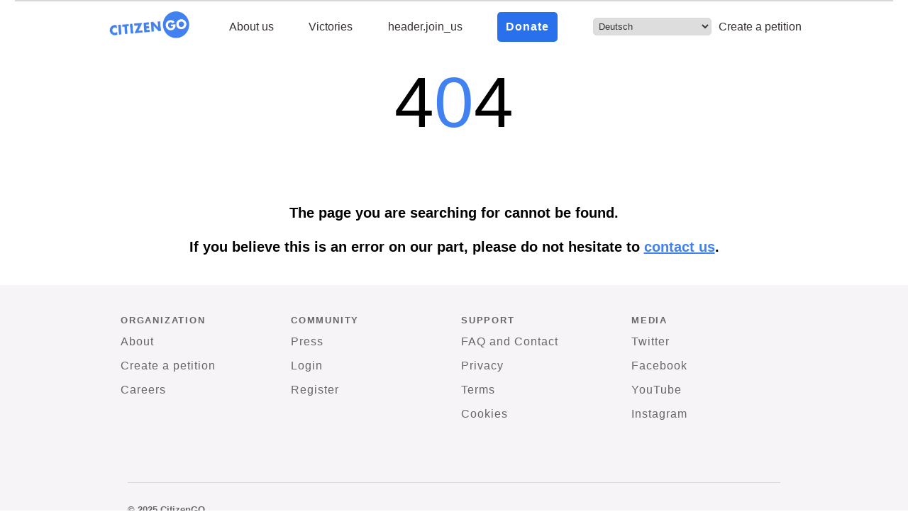

--- FILE ---
content_type: application/javascript
request_url: http://citizengo.org/static/js/119.5c79fd66.chunk.js
body_size: 49666
content:
/*! For license information please see 119.5c79fd66.chunk.js.LICENSE.txt */
"use strict";(self.webpackChunkfrontend=self.webpackChunkfrontend||[]).push([[119],{219:(e,t,r)=>{var n=r(3763),o={childContextTypes:!0,contextType:!0,contextTypes:!0,defaultProps:!0,displayName:!0,getDefaultProps:!0,getDerivedStateFromError:!0,getDerivedStateFromProps:!0,mixins:!0,propTypes:!0,type:!0},i={name:!0,length:!0,prototype:!0,caller:!0,callee:!0,arguments:!0,arity:!0},_={$$typeof:!0,compare:!0,defaultProps:!0,displayName:!0,propTypes:!0,type:!0},a={};function s(e){return n.isMemo(e)?_:a[e.$$typeof]||o}a[n.ForwardRef]={$$typeof:!0,render:!0,defaultProps:!0,displayName:!0,propTypes:!0},a[n.Memo]=_;var c=Object.defineProperty,l=Object.getOwnPropertyNames,A=Object.getOwnPropertySymbols,T=Object.getOwnPropertyDescriptor,P=Object.getPrototypeOf,u=Object.prototype;e.exports=function e(t,r,n){if("string"!==typeof r){if(u){var o=P(r);o&&o!==u&&e(t,o,n)}var _=l(r);A&&(_=_.concat(A(r)));for(var a=s(t),f=s(r),C=0;C<_.length;++C){var d=_[C];if(!i[d]&&(!n||!n[d])&&(!f||!f[d])&&(!a||!a[d])){var E=T(r,d);try{c(t,d,E)}catch(p){}}}}return t}},528:(e,t)=>{var r=Symbol.for("react.transitional.element"),n=Symbol.for("react.portal"),o=Symbol.for("react.fragment"),i=Symbol.for("react.strict_mode"),_=Symbol.for("react.profiler");Symbol.for("react.provider");var a=Symbol.for("react.consumer"),s=Symbol.for("react.context"),c=Symbol.for("react.forward_ref"),l=Symbol.for("react.suspense"),A=Symbol.for("react.suspense_list"),T=Symbol.for("react.memo"),P=Symbol.for("react.lazy"),u=Symbol.for("react.offscreen"),f=Symbol.for("react.client.reference");function C(e){if("object"===typeof e&&null!==e){var t=e.$$typeof;switch(t){case r:switch(e=e.type){case o:case _:case i:case l:case A:return e;default:switch(e=e&&e.$$typeof){case s:case c:case P:case T:case a:return e;default:return t}}case n:return t}}}t.vM=c,t.lD=T,t.Hy=function(e){return"string"===typeof e||"function"===typeof e||e===o||e===_||e===i||e===l||e===A||e===u||"object"===typeof e&&null!==e&&(e.$$typeof===P||e.$$typeof===T||e.$$typeof===s||e.$$typeof===a||e.$$typeof===c||e.$$typeof===f||void 0!==e.getModuleId)},t.QP=C},918:(e,t,r)=>{function n(e){var t=Object.create(null);return function(r){return void 0===t[r]&&(t[r]=e(r)),t[r]}}r.d(t,{A:()=>n})},1068:(e,t,r)=>{r.d(t,{A:()=>i});var n=r(918),o=/^((children|dangerouslySetInnerHTML|key|ref|autoFocus|defaultValue|defaultChecked|innerHTML|suppressContentEditableWarning|suppressHydrationWarning|valueLink|abbr|accept|acceptCharset|accessKey|action|allow|allowUserMedia|allowPaymentRequest|allowFullScreen|allowTransparency|alt|async|autoComplete|autoPlay|capture|cellPadding|cellSpacing|challenge|charSet|checked|cite|classID|className|cols|colSpan|content|contentEditable|contextMenu|controls|controlsList|coords|crossOrigin|data|dateTime|decoding|default|defer|dir|disabled|disablePictureInPicture|disableRemotePlayback|download|draggable|encType|enterKeyHint|fetchpriority|fetchPriority|form|formAction|formEncType|formMethod|formNoValidate|formTarget|frameBorder|headers|height|hidden|high|href|hrefLang|htmlFor|httpEquiv|id|inputMode|integrity|is|keyParams|keyType|kind|label|lang|list|loading|loop|low|marginHeight|marginWidth|max|maxLength|media|mediaGroup|method|min|minLength|multiple|muted|name|nonce|noValidate|open|optimum|pattern|placeholder|playsInline|poster|preload|profile|radioGroup|readOnly|referrerPolicy|rel|required|reversed|role|rows|rowSpan|sandbox|scope|scoped|scrolling|seamless|selected|shape|size|sizes|slot|span|spellCheck|src|srcDoc|srcLang|srcSet|start|step|style|summary|tabIndex|target|title|translate|type|useMap|value|width|wmode|wrap|about|datatype|inlist|prefix|property|resource|typeof|vocab|autoCapitalize|autoCorrect|autoSave|color|incremental|fallback|inert|itemProp|itemScope|itemType|itemID|itemRef|on|option|results|security|unselectable|accentHeight|accumulate|additive|alignmentBaseline|allowReorder|alphabetic|amplitude|arabicForm|ascent|attributeName|attributeType|autoReverse|azimuth|baseFrequency|baselineShift|baseProfile|bbox|begin|bias|by|calcMode|capHeight|clip|clipPathUnits|clipPath|clipRule|colorInterpolation|colorInterpolationFilters|colorProfile|colorRendering|contentScriptType|contentStyleType|cursor|cx|cy|d|decelerate|descent|diffuseConstant|direction|display|divisor|dominantBaseline|dur|dx|dy|edgeMode|elevation|enableBackground|end|exponent|externalResourcesRequired|fill|fillOpacity|fillRule|filter|filterRes|filterUnits|floodColor|floodOpacity|focusable|fontFamily|fontSize|fontSizeAdjust|fontStretch|fontStyle|fontVariant|fontWeight|format|from|fr|fx|fy|g1|g2|glyphName|glyphOrientationHorizontal|glyphOrientationVertical|glyphRef|gradientTransform|gradientUnits|hanging|horizAdvX|horizOriginX|ideographic|imageRendering|in|in2|intercept|k|k1|k2|k3|k4|kernelMatrix|kernelUnitLength|kerning|keyPoints|keySplines|keyTimes|lengthAdjust|letterSpacing|lightingColor|limitingConeAngle|local|markerEnd|markerMid|markerStart|markerHeight|markerUnits|markerWidth|mask|maskContentUnits|maskUnits|mathematical|mode|numOctaves|offset|opacity|operator|order|orient|orientation|origin|overflow|overlinePosition|overlineThickness|panose1|paintOrder|pathLength|patternContentUnits|patternTransform|patternUnits|pointerEvents|points|pointsAtX|pointsAtY|pointsAtZ|preserveAlpha|preserveAspectRatio|primitiveUnits|r|radius|refX|refY|renderingIntent|repeatCount|repeatDur|requiredExtensions|requiredFeatures|restart|result|rotate|rx|ry|scale|seed|shapeRendering|slope|spacing|specularConstant|specularExponent|speed|spreadMethod|startOffset|stdDeviation|stemh|stemv|stitchTiles|stopColor|stopOpacity|strikethroughPosition|strikethroughThickness|string|stroke|strokeDasharray|strokeDashoffset|strokeLinecap|strokeLinejoin|strokeMiterlimit|strokeOpacity|strokeWidth|surfaceScale|systemLanguage|tableValues|targetX|targetY|textAnchor|textDecoration|textRendering|textLength|to|transform|u1|u2|underlinePosition|underlineThickness|unicode|unicodeBidi|unicodeRange|unitsPerEm|vAlphabetic|vHanging|vIdeographic|vMathematical|values|vectorEffect|version|vertAdvY|vertOriginX|vertOriginY|viewBox|viewTarget|visibility|widths|wordSpacing|writingMode|x|xHeight|x1|x2|xChannelSelector|xlinkActuate|xlinkArcrole|xlinkHref|xlinkRole|xlinkShow|xlinkTitle|xlinkType|xmlBase|xmlns|xmlnsXlink|xmlLang|xmlSpace|y|y1|y2|yChannelSelector|z|zoomAndPan|for|class|autofocus)|(([Dd][Aa][Tt][Aa]|[Aa][Rr][Ii][Aa]|x)-.*))$/,i=(0,n.A)((function(e){return o.test(e)||111===e.charCodeAt(0)&&110===e.charCodeAt(1)&&e.charCodeAt(2)<91}))},2119:(e,t,r)=>{r.d(t,{Ay:()=>ke,i7:()=>Be});var n=r(528),o=r(5043),i=r(7324),_=r.n(i);const a=function(e){function t(e,n,s,c,T){for(var P,u,f,C,O,D=0,h=0,R=0,I=0,m=0,k=0,w=f=P=0,H=0,U=0,x=0,j=0,K=s.length,F=K-1,M="",W="",Y="",Z="";H<K;){if(u=s.charCodeAt(H),H===F&&0!==h+I+R+D&&(0!==h&&(u=47===h?10:47),I=R=D=0,K++,F++),0===h+I+R+D){if(H===F&&(0<U&&(M=M.replace(A,"")),0<M.trim().length)){switch(u){case 32:case 9:case 59:case 13:case 10:break;default:M+=s.charAt(H)}u=59}switch(u){case 123:for(P=(M=M.trim()).charCodeAt(0),f=1,j=++H;H<K;){switch(u=s.charCodeAt(H)){case 123:f++;break;case 125:f--;break;case 47:switch(u=s.charCodeAt(H+1)){case 42:case 47:e:{for(w=H+1;w<F;++w)switch(s.charCodeAt(w)){case 47:if(42===u&&42===s.charCodeAt(w-1)&&H+2!==w){H=w+1;break e}break;case 10:if(47===u){H=w+1;break e}}H=w}}break;case 91:u++;case 40:u++;case 34:case 39:for(;H++<F&&s.charCodeAt(H)!==u;);}if(0===f)break;H++}if(f=s.substring(j,H),0===P&&(P=(M=M.replace(l,"").trim()).charCodeAt(0)),64===P){switch(0<U&&(M=M.replace(A,"")),u=M.charCodeAt(1)){case 100:case 109:case 115:case 45:U=n;break;default:U=B}if(j=(f=t(n,U,f,u,T+1)).length,0<L&&(O=a(3,f,U=r(B,M,x),n,y,g,j,u,T,c),M=U.join(""),void 0!==O&&0===(j=(f=O.trim()).length)&&(u=0,f="")),0<j)switch(u){case 115:M=M.replace(S,_);case 100:case 109:case 45:f=M+"{"+f+"}";break;case 107:f=(M=M.replace(d,"$1 $2"))+"{"+f+"}",f=1===v||2===v&&i("@"+f,3)?"@-webkit-"+f+"@"+f:"@"+f;break;default:f=M+f,112===c&&(W+=f,f="")}else f=""}else f=t(n,r(n,M,x),f,c,T+1);Y+=f,f=x=U=w=P=0,M="",u=s.charCodeAt(++H);break;case 125:case 59:if(1<(j=(M=(0<U?M.replace(A,""):M).trim()).length))switch(0===w&&(P=M.charCodeAt(0),45===P||96<P&&123>P)&&(j=(M=M.replace(" ",":")).length),0<L&&void 0!==(O=a(1,M,n,e,y,g,W.length,c,T,c))&&0===(j=(M=O.trim()).length)&&(M="\0\0"),P=M.charCodeAt(0),u=M.charCodeAt(1),P){case 0:break;case 64:if(105===u||99===u){Z+=M+s.charAt(H);break}default:58!==M.charCodeAt(j-1)&&(W+=o(M,P,u,M.charCodeAt(2)))}x=U=w=P=0,M="",u=s.charCodeAt(++H)}}switch(u){case 13:case 10:47===h?h=0:0===1+P&&107!==c&&0<M.length&&(U=1,M+="\0"),0<L*N&&a(0,M,n,e,y,g,W.length,c,T,c),g=1,y++;break;case 59:case 125:if(0===h+I+R+D){g++;break}default:switch(g++,C=s.charAt(H),u){case 9:case 32:if(0===I+D+h)switch(m){case 44:case 58:case 9:case 32:C="";break;default:32!==u&&(C=" ")}break;case 0:C="\\0";break;case 12:C="\\f";break;case 11:C="\\v";break;case 38:0===I+h+D&&(U=x=1,C="\f"+C);break;case 108:if(0===I+h+D+b&&0<w)switch(H-w){case 2:112===m&&58===s.charCodeAt(H-3)&&(b=m);case 8:111===k&&(b=k)}break;case 58:0===I+h+D&&(w=H);break;case 44:0===h+R+I+D&&(U=1,C+="\r");break;case 34:case 39:0===h&&(I=I===u?0:0===I?u:I);break;case 91:0===I+h+R&&D++;break;case 93:0===I+h+R&&D--;break;case 41:0===I+h+D&&R--;break;case 40:if(0===I+h+D){if(0===P)if(2*m+3*k===533);else P=1;R++}break;case 64:0===h+R+I+D+w+f&&(f=1);break;case 42:case 47:if(!(0<I+D+R))switch(h){case 0:switch(2*u+3*s.charCodeAt(H+1)){case 235:h=47;break;case 220:j=H,h=42}break;case 42:47===u&&42===m&&j+2!==H&&(33===s.charCodeAt(j+2)&&(W+=s.substring(j,H+1)),C="",h=0)}}0===h&&(M+=C)}k=m,m=u,H++}if(0<(j=W.length)){if(U=n,0<L&&(void 0!==(O=a(2,W,U,e,y,g,j,c,T,c))&&0===(W=O).length))return Z+W+Y;if(W=U.join(",")+"{"+W+"}",0!==v*b){switch(2!==v||i(W,2)||(b=0),b){case 111:W=W.replace(p,":-moz-$1")+W;break;case 112:W=W.replace(E,"::-webkit-input-$1")+W.replace(E,"::-moz-$1")+W.replace(E,":-ms-input-$1")+W}b=0}}return Z+W+Y}function r(e,t,r){var o=t.trim().split(f);t=o;var i=o.length,_=e.length;switch(_){case 0:case 1:var a=0;for(e=0===_?"":e[0]+" ";a<i;++a)t[a]=n(e,t[a],r).trim();break;default:var s=a=0;for(t=[];a<i;++a)for(var c=0;c<_;++c)t[s++]=n(e[c]+" ",o[a],r).trim()}return t}function n(e,t,r){var n=t.charCodeAt(0);switch(33>n&&(n=(t=t.trim()).charCodeAt(0)),n){case 38:return t.replace(C,"$1"+e.trim());case 58:return e.trim()+t.replace(C,"$1"+e.trim());default:if(0<1*r&&0<t.indexOf("\f"))return t.replace(C,(58===e.charCodeAt(0)?"":"$1")+e.trim())}return e+t}function o(e,t,r,n){var _=e+";",a=2*t+3*r+4*n;if(944===a){e=_.indexOf(":",9)+1;var s=_.substring(e,_.length-1).trim();return s=_.substring(0,e).trim()+s+";",1===v||2===v&&i(s,1)?"-webkit-"+s+s:s}if(0===v||2===v&&!i(_,1))return _;switch(a){case 1015:return 97===_.charCodeAt(10)?"-webkit-"+_+_:_;case 951:return 116===_.charCodeAt(3)?"-webkit-"+_+_:_;case 963:return 110===_.charCodeAt(5)?"-webkit-"+_+_:_;case 1009:if(100!==_.charCodeAt(4))break;case 969:case 942:return"-webkit-"+_+_;case 978:return"-webkit-"+_+"-moz-"+_+_;case 1019:case 983:return"-webkit-"+_+"-moz-"+_+"-ms-"+_+_;case 883:if(45===_.charCodeAt(8))return"-webkit-"+_+_;if(0<_.indexOf("image-set(",11))return _.replace(m,"$1-webkit-$2")+_;break;case 932:if(45===_.charCodeAt(4))switch(_.charCodeAt(5)){case 103:return"-webkit-box-"+_.replace("-grow","")+"-webkit-"+_+"-ms-"+_.replace("grow","positive")+_;case 115:return"-webkit-"+_+"-ms-"+_.replace("shrink","negative")+_;case 98:return"-webkit-"+_+"-ms-"+_.replace("basis","preferred-size")+_}return"-webkit-"+_+"-ms-"+_+_;case 964:return"-webkit-"+_+"-ms-flex-"+_+_;case 1023:if(99!==_.charCodeAt(8))break;return"-webkit-box-pack"+(s=_.substring(_.indexOf(":",15)).replace("flex-","").replace("space-between","justify"))+"-webkit-"+_+"-ms-flex-pack"+s+_;case 1005:return P.test(_)?_.replace(T,":-webkit-")+_.replace(T,":-moz-")+_:_;case 1e3:switch(t=(s=_.substring(13).trim()).indexOf("-")+1,s.charCodeAt(0)+s.charCodeAt(t)){case 226:s=_.replace(O,"tb");break;case 232:s=_.replace(O,"tb-rl");break;case 220:s=_.replace(O,"lr");break;default:return _}return"-webkit-"+_+"-ms-"+s+_;case 1017:if(-1===_.indexOf("sticky",9))break;case 975:switch(t=(_=e).length-10,a=(s=(33===_.charCodeAt(t)?_.substring(0,t):_).substring(e.indexOf(":",7)+1).trim()).charCodeAt(0)+(0|s.charCodeAt(7))){case 203:if(111>s.charCodeAt(8))break;case 115:_=_.replace(s,"-webkit-"+s)+";"+_;break;case 207:case 102:_=_.replace(s,"-webkit-"+(102<a?"inline-":"")+"box")+";"+_.replace(s,"-webkit-"+s)+";"+_.replace(s,"-ms-"+s+"box")+";"+_}return _+";";case 938:if(45===_.charCodeAt(5))switch(_.charCodeAt(6)){case 105:return s=_.replace("-items",""),"-webkit-"+_+"-webkit-box-"+s+"-ms-flex-"+s+_;case 115:return"-webkit-"+_+"-ms-flex-item-"+_.replace(h,"")+_;default:return"-webkit-"+_+"-ms-flex-line-pack"+_.replace("align-content","").replace(h,"")+_}break;case 973:case 989:if(45!==_.charCodeAt(3)||122===_.charCodeAt(4))break;case 931:case 953:if(!0===I.test(e))return 115===(s=e.substring(e.indexOf(":")+1)).charCodeAt(0)?o(e.replace("stretch","fill-available"),t,r,n).replace(":fill-available",":stretch"):_.replace(s,"-webkit-"+s)+_.replace(s,"-moz-"+s.replace("fill-",""))+_;break;case 962:if(_="-webkit-"+_+(102===_.charCodeAt(5)?"-ms-"+_:"")+_,211===r+n&&105===_.charCodeAt(13)&&0<_.indexOf("transform",10))return _.substring(0,_.indexOf(";",27)+1).replace(u,"$1-webkit-$2")+_}return _}function i(e,t){var r=e.indexOf(1===t?":":"{"),n=e.substring(0,3!==t?r:10);return r=e.substring(r+1,e.length-1),w(2!==t?n:n.replace(R,"$1"),r,t)}function _(e,t){var r=o(t,t.charCodeAt(0),t.charCodeAt(1),t.charCodeAt(2));return r!==t+";"?r.replace(D," or ($1)").substring(4):"("+t+")"}function a(e,t,r,n,o,i,_,a,s,l){for(var A,T=0,P=t;T<L;++T)switch(A=k[T].call(c,e,P,r,n,o,i,_,a,s,l)){case void 0:case!1:case!0:case null:break;default:P=A}if(P!==t)return P}function s(e){return void 0!==(e=e.prefix)&&(w=null,e?"function"!==typeof e?v=1:(v=2,w=e):v=0),s}function c(e,r){var n=e;if(33>n.charCodeAt(0)&&(n=n.trim()),n=[n],0<L){var o=a(-1,r,n,n,y,g,0,0,0,0);void 0!==o&&"string"===typeof o&&(r=o)}var i=t(B,n,r,0,0);return 0<L&&(void 0!==(o=a(-2,i,n,n,y,g,i.length,0,0,0))&&(i=o)),b=0,g=y=1,i}var l=/^\0+/g,A=/[\0\r\f]/g,T=/: */g,P=/zoo|gra/,u=/([,: ])(transform)/g,f=/,\r+?/g,C=/([\t\r\n ])*\f?&/g,d=/@(k\w+)\s*(\S*)\s*/,E=/::(place)/g,p=/:(read-only)/g,O=/[svh]\w+-[tblr]{2}/,S=/\(\s*(.*)\s*\)/g,D=/([\s\S]*?);/g,h=/-self|flex-/g,R=/[^]*?(:[rp][el]a[\w-]+)[^]*/,I=/stretch|:\s*\w+\-(?:conte|avail)/,m=/([^-])(image-set\()/,g=1,y=1,b=0,v=1,B=[],k=[],L=0,w=null,N=0;return c.use=function e(t){switch(t){case void 0:case null:L=k.length=0;break;default:if("function"===typeof t)k[L++]=t;else if("object"===typeof t)for(var r=0,n=t.length;r<n;++r)e(t[r]);else N=0|!!t}return e},c.set=s,void 0!==e&&s(e),c};const s={animationIterationCount:1,borderImageOutset:1,borderImageSlice:1,borderImageWidth:1,boxFlex:1,boxFlexGroup:1,boxOrdinalGroup:1,columnCount:1,columns:1,flex:1,flexGrow:1,flexPositive:1,flexShrink:1,flexNegative:1,flexOrder:1,gridRow:1,gridRowEnd:1,gridRowSpan:1,gridRowStart:1,gridColumn:1,gridColumnEnd:1,gridColumnSpan:1,gridColumnStart:1,msGridRow:1,msGridRowSpan:1,msGridColumn:1,msGridColumnSpan:1,fontWeight:1,lineHeight:1,opacity:1,order:1,orphans:1,tabSize:1,widows:1,zIndex:1,zoom:1,WebkitLineClamp:1,fillOpacity:1,floodOpacity:1,stopOpacity:1,strokeDasharray:1,strokeDashoffset:1,strokeMiterlimit:1,strokeOpacity:1,strokeWidth:1};var c=r(1068),l=r(219),A=r.n(l);function T(){return(T=Object.assign||function(e){for(var t=1;t<arguments.length;t++){var r=arguments[t];for(var n in r)Object.prototype.hasOwnProperty.call(r,n)&&(e[n]=r[n])}return e}).apply(this,arguments)}var P=function(e,t){for(var r=[e[0]],n=0,o=t.length;n<o;n+=1)r.push(t[n],e[n+1]);return r},u=function(e){return null!==e&&"object"==typeof e&&"[object Object]"===(e.toString?e.toString():Object.prototype.toString.call(e))&&!(0,n.QP)(e)},f=Object.freeze([]),C=Object.freeze({});function d(e){return"function"==typeof e}function E(e){return e.displayName||e.name||"Component"}function p(e){return e&&"string"==typeof e.styledComponentId}var O="undefined"!=typeof process&&void 0!=={NODE_ENV:"production",PUBLIC_URL:"",WDS_SOCKET_HOST:void 0,WDS_SOCKET_PATH:void 0,WDS_SOCKET_PORT:void 0,FAST_REFRESH:!0,REACT_APP_SENTRY_URL:"https://f49f4305c63e88325316e2db9830398b@o4508122319552512.ingest.de.sentry.io/450813136253755a",REACT_APP_IP2LOCATION_KEY:"57409B8ECD0BD63EBE33FD85B2309374",REACT_APP_IP2LOCATION_URL:"https://api.ip2location.io/",REACT_APP_ITERABLE_API_KEY:"8821ef2e049b44edb54fbf88b3dd33e8",REACT_APP_ITERABLE_TRACK_URL:"https://api.iterable.com/api/events/track",REACT_APP_DOCS_BOT_TEAM_ID:"ESTwKIQDpW9hJ9LJUwRp",REACT_APP_DOCS_BOT_ID_EN:"qHqdTIUN1tMZXtYIDHwg",REACT_APP_DOCS_BOT_ID_DE:"Z6cG861HeDD30nDqE3kj",REACT_APP_DOCS_BOT_ID_ES:"uzGsp5bLR87le7RSflOV",REACT_APP_DOCS_BOT_ID_PT:"fE0I1fmxZrrjvA0jsgOu",REACT_APP_DOCS_BOT_ID_HO:"EqhsqpG1eNXYNtt34yk7",REACT_APP_DOCS_BOT_ID_FR:"Fo0MC0JvhZuNZTeZX1Fk",REACT_APP_DOCS_BOT_ID_HR:"SGZDkWAi8ILASVoTJGqR",REACT_APP_DOCS_BOT_ID_HU:"IPd1E6bFScNo6tyLCMof",REACT_APP_DOCS_BOT_ID_IT:"iPP6sUCrO462KURE8o6K",REACT_APP_DOCS_BOT_ID_PL:"YIprGWXEYkOs4Pj939yV",REACT_APP_DOCS_BOT_ID_SK:"Mlv8T01Hs5v4dcbVsBjn",REACT_APP_DOCS_BOT_ID_NL_BE:"L7egBey8pHeEzmbSkj0D",REACT_APP_DOCS_BOT_ID_NL:"3sXihdw3Ri6A8crPRWJZ",REACT_APP_DOCS_BOT_ID_TL:"Jmv22HVyRze0fq8g5JIV"}&&({NODE_ENV:"production",PUBLIC_URL:"",WDS_SOCKET_HOST:void 0,WDS_SOCKET_PATH:void 0,WDS_SOCKET_PORT:void 0,FAST_REFRESH:!0,REACT_APP_SENTRY_URL:"https://f49f4305c63e88325316e2db9830398b@o4508122319552512.ingest.de.sentry.io/450813136253755a",REACT_APP_IP2LOCATION_KEY:"57409B8ECD0BD63EBE33FD85B2309374",REACT_APP_IP2LOCATION_URL:"https://api.ip2location.io/",REACT_APP_ITERABLE_API_KEY:"8821ef2e049b44edb54fbf88b3dd33e8",REACT_APP_ITERABLE_TRACK_URL:"https://api.iterable.com/api/events/track",REACT_APP_DOCS_BOT_TEAM_ID:"ESTwKIQDpW9hJ9LJUwRp",REACT_APP_DOCS_BOT_ID_EN:"qHqdTIUN1tMZXtYIDHwg",REACT_APP_DOCS_BOT_ID_DE:"Z6cG861HeDD30nDqE3kj",REACT_APP_DOCS_BOT_ID_ES:"uzGsp5bLR87le7RSflOV",REACT_APP_DOCS_BOT_ID_PT:"fE0I1fmxZrrjvA0jsgOu",REACT_APP_DOCS_BOT_ID_HO:"EqhsqpG1eNXYNtt34yk7",REACT_APP_DOCS_BOT_ID_FR:"Fo0MC0JvhZuNZTeZX1Fk",REACT_APP_DOCS_BOT_ID_HR:"SGZDkWAi8ILASVoTJGqR",REACT_APP_DOCS_BOT_ID_HU:"IPd1E6bFScNo6tyLCMof",REACT_APP_DOCS_BOT_ID_IT:"iPP6sUCrO462KURE8o6K",REACT_APP_DOCS_BOT_ID_PL:"YIprGWXEYkOs4Pj939yV",REACT_APP_DOCS_BOT_ID_SK:"Mlv8T01Hs5v4dcbVsBjn",REACT_APP_DOCS_BOT_ID_NL_BE:"L7egBey8pHeEzmbSkj0D",REACT_APP_DOCS_BOT_ID_NL:"3sXihdw3Ri6A8crPRWJZ",REACT_APP_DOCS_BOT_ID_TL:"Jmv22HVyRze0fq8g5JIV"}.REACT_APP_SC_ATTR||{NODE_ENV:"production",PUBLIC_URL:"",WDS_SOCKET_HOST:void 0,WDS_SOCKET_PATH:void 0,WDS_SOCKET_PORT:void 0,FAST_REFRESH:!0,REACT_APP_SENTRY_URL:"https://f49f4305c63e88325316e2db9830398b@o4508122319552512.ingest.de.sentry.io/450813136253755a",REACT_APP_IP2LOCATION_KEY:"57409B8ECD0BD63EBE33FD85B2309374",REACT_APP_IP2LOCATION_URL:"https://api.ip2location.io/",REACT_APP_ITERABLE_API_KEY:"8821ef2e049b44edb54fbf88b3dd33e8",REACT_APP_ITERABLE_TRACK_URL:"https://api.iterable.com/api/events/track",REACT_APP_DOCS_BOT_TEAM_ID:"ESTwKIQDpW9hJ9LJUwRp",REACT_APP_DOCS_BOT_ID_EN:"qHqdTIUN1tMZXtYIDHwg",REACT_APP_DOCS_BOT_ID_DE:"Z6cG861HeDD30nDqE3kj",REACT_APP_DOCS_BOT_ID_ES:"uzGsp5bLR87le7RSflOV",REACT_APP_DOCS_BOT_ID_PT:"fE0I1fmxZrrjvA0jsgOu",REACT_APP_DOCS_BOT_ID_HO:"EqhsqpG1eNXYNtt34yk7",REACT_APP_DOCS_BOT_ID_FR:"Fo0MC0JvhZuNZTeZX1Fk",REACT_APP_DOCS_BOT_ID_HR:"SGZDkWAi8ILASVoTJGqR",REACT_APP_DOCS_BOT_ID_HU:"IPd1E6bFScNo6tyLCMof",REACT_APP_DOCS_BOT_ID_IT:"iPP6sUCrO462KURE8o6K",REACT_APP_DOCS_BOT_ID_PL:"YIprGWXEYkOs4Pj939yV",REACT_APP_DOCS_BOT_ID_SK:"Mlv8T01Hs5v4dcbVsBjn",REACT_APP_DOCS_BOT_ID_NL_BE:"L7egBey8pHeEzmbSkj0D",REACT_APP_DOCS_BOT_ID_NL:"3sXihdw3Ri6A8crPRWJZ",REACT_APP_DOCS_BOT_ID_TL:"Jmv22HVyRze0fq8g5JIV"}.SC_ATTR)||"data-styled",S="undefined"!=typeof window&&"HTMLElement"in window,D=Boolean("boolean"==typeof SC_DISABLE_SPEEDY?SC_DISABLE_SPEEDY:"undefined"!=typeof process&&void 0!=={NODE_ENV:"production",PUBLIC_URL:"",WDS_SOCKET_HOST:void 0,WDS_SOCKET_PATH:void 0,WDS_SOCKET_PORT:void 0,FAST_REFRESH:!0,REACT_APP_SENTRY_URL:"https://f49f4305c63e88325316e2db9830398b@o4508122319552512.ingest.de.sentry.io/450813136253755a",REACT_APP_IP2LOCATION_KEY:"57409B8ECD0BD63EBE33FD85B2309374",REACT_APP_IP2LOCATION_URL:"https://api.ip2location.io/",REACT_APP_ITERABLE_API_KEY:"8821ef2e049b44edb54fbf88b3dd33e8",REACT_APP_ITERABLE_TRACK_URL:"https://api.iterable.com/api/events/track",REACT_APP_DOCS_BOT_TEAM_ID:"ESTwKIQDpW9hJ9LJUwRp",REACT_APP_DOCS_BOT_ID_EN:"qHqdTIUN1tMZXtYIDHwg",REACT_APP_DOCS_BOT_ID_DE:"Z6cG861HeDD30nDqE3kj",REACT_APP_DOCS_BOT_ID_ES:"uzGsp5bLR87le7RSflOV",REACT_APP_DOCS_BOT_ID_PT:"fE0I1fmxZrrjvA0jsgOu",REACT_APP_DOCS_BOT_ID_HO:"EqhsqpG1eNXYNtt34yk7",REACT_APP_DOCS_BOT_ID_FR:"Fo0MC0JvhZuNZTeZX1Fk",REACT_APP_DOCS_BOT_ID_HR:"SGZDkWAi8ILASVoTJGqR",REACT_APP_DOCS_BOT_ID_HU:"IPd1E6bFScNo6tyLCMof",REACT_APP_DOCS_BOT_ID_IT:"iPP6sUCrO462KURE8o6K",REACT_APP_DOCS_BOT_ID_PL:"YIprGWXEYkOs4Pj939yV",REACT_APP_DOCS_BOT_ID_SK:"Mlv8T01Hs5v4dcbVsBjn",REACT_APP_DOCS_BOT_ID_NL_BE:"L7egBey8pHeEzmbSkj0D",REACT_APP_DOCS_BOT_ID_NL:"3sXihdw3Ri6A8crPRWJZ",REACT_APP_DOCS_BOT_ID_TL:"Jmv22HVyRze0fq8g5JIV"}&&(void 0!=={NODE_ENV:"production",PUBLIC_URL:"",WDS_SOCKET_HOST:void 0,WDS_SOCKET_PATH:void 0,WDS_SOCKET_PORT:void 0,FAST_REFRESH:!0,REACT_APP_SENTRY_URL:"https://f49f4305c63e88325316e2db9830398b@o4508122319552512.ingest.de.sentry.io/450813136253755a",REACT_APP_IP2LOCATION_KEY:"57409B8ECD0BD63EBE33FD85B2309374",REACT_APP_IP2LOCATION_URL:"https://api.ip2location.io/",REACT_APP_ITERABLE_API_KEY:"8821ef2e049b44edb54fbf88b3dd33e8",REACT_APP_ITERABLE_TRACK_URL:"https://api.iterable.com/api/events/track",REACT_APP_DOCS_BOT_TEAM_ID:"ESTwKIQDpW9hJ9LJUwRp",REACT_APP_DOCS_BOT_ID_EN:"qHqdTIUN1tMZXtYIDHwg",REACT_APP_DOCS_BOT_ID_DE:"Z6cG861HeDD30nDqE3kj",REACT_APP_DOCS_BOT_ID_ES:"uzGsp5bLR87le7RSflOV",REACT_APP_DOCS_BOT_ID_PT:"fE0I1fmxZrrjvA0jsgOu",REACT_APP_DOCS_BOT_ID_HO:"EqhsqpG1eNXYNtt34yk7",REACT_APP_DOCS_BOT_ID_FR:"Fo0MC0JvhZuNZTeZX1Fk",REACT_APP_DOCS_BOT_ID_HR:"SGZDkWAi8ILASVoTJGqR",REACT_APP_DOCS_BOT_ID_HU:"IPd1E6bFScNo6tyLCMof",REACT_APP_DOCS_BOT_ID_IT:"iPP6sUCrO462KURE8o6K",REACT_APP_DOCS_BOT_ID_PL:"YIprGWXEYkOs4Pj939yV",REACT_APP_DOCS_BOT_ID_SK:"Mlv8T01Hs5v4dcbVsBjn",REACT_APP_DOCS_BOT_ID_NL_BE:"L7egBey8pHeEzmbSkj0D",REACT_APP_DOCS_BOT_ID_NL:"3sXihdw3Ri6A8crPRWJZ",REACT_APP_DOCS_BOT_ID_TL:"Jmv22HVyRze0fq8g5JIV"}.REACT_APP_SC_DISABLE_SPEEDY&&""!=={NODE_ENV:"production",PUBLIC_URL:"",WDS_SOCKET_HOST:void 0,WDS_SOCKET_PATH:void 0,WDS_SOCKET_PORT:void 0,FAST_REFRESH:!0,REACT_APP_SENTRY_URL:"https://f49f4305c63e88325316e2db9830398b@o4508122319552512.ingest.de.sentry.io/450813136253755a",REACT_APP_IP2LOCATION_KEY:"57409B8ECD0BD63EBE33FD85B2309374",REACT_APP_IP2LOCATION_URL:"https://api.ip2location.io/",REACT_APP_ITERABLE_API_KEY:"8821ef2e049b44edb54fbf88b3dd33e8",REACT_APP_ITERABLE_TRACK_URL:"https://api.iterable.com/api/events/track",REACT_APP_DOCS_BOT_TEAM_ID:"ESTwKIQDpW9hJ9LJUwRp",REACT_APP_DOCS_BOT_ID_EN:"qHqdTIUN1tMZXtYIDHwg",REACT_APP_DOCS_BOT_ID_DE:"Z6cG861HeDD30nDqE3kj",REACT_APP_DOCS_BOT_ID_ES:"uzGsp5bLR87le7RSflOV",REACT_APP_DOCS_BOT_ID_PT:"fE0I1fmxZrrjvA0jsgOu",REACT_APP_DOCS_BOT_ID_HO:"EqhsqpG1eNXYNtt34yk7",REACT_APP_DOCS_BOT_ID_FR:"Fo0MC0JvhZuNZTeZX1Fk",REACT_APP_DOCS_BOT_ID_HR:"SGZDkWAi8ILASVoTJGqR",REACT_APP_DOCS_BOT_ID_HU:"IPd1E6bFScNo6tyLCMof",REACT_APP_DOCS_BOT_ID_IT:"iPP6sUCrO462KURE8o6K",REACT_APP_DOCS_BOT_ID_PL:"YIprGWXEYkOs4Pj939yV",REACT_APP_DOCS_BOT_ID_SK:"Mlv8T01Hs5v4dcbVsBjn",REACT_APP_DOCS_BOT_ID_NL_BE:"L7egBey8pHeEzmbSkj0D",REACT_APP_DOCS_BOT_ID_NL:"3sXihdw3Ri6A8crPRWJZ",REACT_APP_DOCS_BOT_ID_TL:"Jmv22HVyRze0fq8g5JIV"}.REACT_APP_SC_DISABLE_SPEEDY?"false"!=={NODE_ENV:"production",PUBLIC_URL:"",WDS_SOCKET_HOST:void 0,WDS_SOCKET_PATH:void 0,WDS_SOCKET_PORT:void 0,FAST_REFRESH:!0,REACT_APP_SENTRY_URL:"https://f49f4305c63e88325316e2db9830398b@o4508122319552512.ingest.de.sentry.io/450813136253755a",REACT_APP_IP2LOCATION_KEY:"57409B8ECD0BD63EBE33FD85B2309374",REACT_APP_IP2LOCATION_URL:"https://api.ip2location.io/",REACT_APP_ITERABLE_API_KEY:"8821ef2e049b44edb54fbf88b3dd33e8",REACT_APP_ITERABLE_TRACK_URL:"https://api.iterable.com/api/events/track",REACT_APP_DOCS_BOT_TEAM_ID:"ESTwKIQDpW9hJ9LJUwRp",REACT_APP_DOCS_BOT_ID_EN:"qHqdTIUN1tMZXtYIDHwg",REACT_APP_DOCS_BOT_ID_DE:"Z6cG861HeDD30nDqE3kj",REACT_APP_DOCS_BOT_ID_ES:"uzGsp5bLR87le7RSflOV",REACT_APP_DOCS_BOT_ID_PT:"fE0I1fmxZrrjvA0jsgOu",REACT_APP_DOCS_BOT_ID_HO:"EqhsqpG1eNXYNtt34yk7",REACT_APP_DOCS_BOT_ID_FR:"Fo0MC0JvhZuNZTeZX1Fk",REACT_APP_DOCS_BOT_ID_HR:"SGZDkWAi8ILASVoTJGqR",REACT_APP_DOCS_BOT_ID_HU:"IPd1E6bFScNo6tyLCMof",REACT_APP_DOCS_BOT_ID_IT:"iPP6sUCrO462KURE8o6K",REACT_APP_DOCS_BOT_ID_PL:"YIprGWXEYkOs4Pj939yV",REACT_APP_DOCS_BOT_ID_SK:"Mlv8T01Hs5v4dcbVsBjn",REACT_APP_DOCS_BOT_ID_NL_BE:"L7egBey8pHeEzmbSkj0D",REACT_APP_DOCS_BOT_ID_NL:"3sXihdw3Ri6A8crPRWJZ",REACT_APP_DOCS_BOT_ID_TL:"Jmv22HVyRze0fq8g5JIV"}.REACT_APP_SC_DISABLE_SPEEDY&&{NODE_ENV:"production",PUBLIC_URL:"",WDS_SOCKET_HOST:void 0,WDS_SOCKET_PATH:void 0,WDS_SOCKET_PORT:void 0,FAST_REFRESH:!0,REACT_APP_SENTRY_URL:"https://f49f4305c63e88325316e2db9830398b@o4508122319552512.ingest.de.sentry.io/450813136253755a",REACT_APP_IP2LOCATION_KEY:"57409B8ECD0BD63EBE33FD85B2309374",REACT_APP_IP2LOCATION_URL:"https://api.ip2location.io/",REACT_APP_ITERABLE_API_KEY:"8821ef2e049b44edb54fbf88b3dd33e8",REACT_APP_ITERABLE_TRACK_URL:"https://api.iterable.com/api/events/track",REACT_APP_DOCS_BOT_TEAM_ID:"ESTwKIQDpW9hJ9LJUwRp",REACT_APP_DOCS_BOT_ID_EN:"qHqdTIUN1tMZXtYIDHwg",REACT_APP_DOCS_BOT_ID_DE:"Z6cG861HeDD30nDqE3kj",REACT_APP_DOCS_BOT_ID_ES:"uzGsp5bLR87le7RSflOV",REACT_APP_DOCS_BOT_ID_PT:"fE0I1fmxZrrjvA0jsgOu",REACT_APP_DOCS_BOT_ID_HO:"EqhsqpG1eNXYNtt34yk7",REACT_APP_DOCS_BOT_ID_FR:"Fo0MC0JvhZuNZTeZX1Fk",REACT_APP_DOCS_BOT_ID_HR:"SGZDkWAi8ILASVoTJGqR",REACT_APP_DOCS_BOT_ID_HU:"IPd1E6bFScNo6tyLCMof",REACT_APP_DOCS_BOT_ID_IT:"iPP6sUCrO462KURE8o6K",REACT_APP_DOCS_BOT_ID_PL:"YIprGWXEYkOs4Pj939yV",REACT_APP_DOCS_BOT_ID_SK:"Mlv8T01Hs5v4dcbVsBjn",REACT_APP_DOCS_BOT_ID_NL_BE:"L7egBey8pHeEzmbSkj0D",REACT_APP_DOCS_BOT_ID_NL:"3sXihdw3Ri6A8crPRWJZ",REACT_APP_DOCS_BOT_ID_TL:"Jmv22HVyRze0fq8g5JIV"}.REACT_APP_SC_DISABLE_SPEEDY:void 0!=={NODE_ENV:"production",PUBLIC_URL:"",WDS_SOCKET_HOST:void 0,WDS_SOCKET_PATH:void 0,WDS_SOCKET_PORT:void 0,FAST_REFRESH:!0,REACT_APP_SENTRY_URL:"https://f49f4305c63e88325316e2db9830398b@o4508122319552512.ingest.de.sentry.io/450813136253755a",REACT_APP_IP2LOCATION_KEY:"57409B8ECD0BD63EBE33FD85B2309374",REACT_APP_IP2LOCATION_URL:"https://api.ip2location.io/",REACT_APP_ITERABLE_API_KEY:"8821ef2e049b44edb54fbf88b3dd33e8",REACT_APP_ITERABLE_TRACK_URL:"https://api.iterable.com/api/events/track",REACT_APP_DOCS_BOT_TEAM_ID:"ESTwKIQDpW9hJ9LJUwRp",REACT_APP_DOCS_BOT_ID_EN:"qHqdTIUN1tMZXtYIDHwg",REACT_APP_DOCS_BOT_ID_DE:"Z6cG861HeDD30nDqE3kj",REACT_APP_DOCS_BOT_ID_ES:"uzGsp5bLR87le7RSflOV",REACT_APP_DOCS_BOT_ID_PT:"fE0I1fmxZrrjvA0jsgOu",REACT_APP_DOCS_BOT_ID_HO:"EqhsqpG1eNXYNtt34yk7",REACT_APP_DOCS_BOT_ID_FR:"Fo0MC0JvhZuNZTeZX1Fk",REACT_APP_DOCS_BOT_ID_HR:"SGZDkWAi8ILASVoTJGqR",REACT_APP_DOCS_BOT_ID_HU:"IPd1E6bFScNo6tyLCMof",REACT_APP_DOCS_BOT_ID_IT:"iPP6sUCrO462KURE8o6K",REACT_APP_DOCS_BOT_ID_PL:"YIprGWXEYkOs4Pj939yV",REACT_APP_DOCS_BOT_ID_SK:"Mlv8T01Hs5v4dcbVsBjn",REACT_APP_DOCS_BOT_ID_NL_BE:"L7egBey8pHeEzmbSkj0D",REACT_APP_DOCS_BOT_ID_NL:"3sXihdw3Ri6A8crPRWJZ",REACT_APP_DOCS_BOT_ID_TL:"Jmv22HVyRze0fq8g5JIV"}.SC_DISABLE_SPEEDY&&""!=={NODE_ENV:"production",PUBLIC_URL:"",WDS_SOCKET_HOST:void 0,WDS_SOCKET_PATH:void 0,WDS_SOCKET_PORT:void 0,FAST_REFRESH:!0,REACT_APP_SENTRY_URL:"https://f49f4305c63e88325316e2db9830398b@o4508122319552512.ingest.de.sentry.io/450813136253755a",REACT_APP_IP2LOCATION_KEY:"57409B8ECD0BD63EBE33FD85B2309374",REACT_APP_IP2LOCATION_URL:"https://api.ip2location.io/",REACT_APP_ITERABLE_API_KEY:"8821ef2e049b44edb54fbf88b3dd33e8",REACT_APP_ITERABLE_TRACK_URL:"https://api.iterable.com/api/events/track",REACT_APP_DOCS_BOT_TEAM_ID:"ESTwKIQDpW9hJ9LJUwRp",REACT_APP_DOCS_BOT_ID_EN:"qHqdTIUN1tMZXtYIDHwg",REACT_APP_DOCS_BOT_ID_DE:"Z6cG861HeDD30nDqE3kj",REACT_APP_DOCS_BOT_ID_ES:"uzGsp5bLR87le7RSflOV",REACT_APP_DOCS_BOT_ID_PT:"fE0I1fmxZrrjvA0jsgOu",REACT_APP_DOCS_BOT_ID_HO:"EqhsqpG1eNXYNtt34yk7",REACT_APP_DOCS_BOT_ID_FR:"Fo0MC0JvhZuNZTeZX1Fk",REACT_APP_DOCS_BOT_ID_HR:"SGZDkWAi8ILASVoTJGqR",REACT_APP_DOCS_BOT_ID_HU:"IPd1E6bFScNo6tyLCMof",REACT_APP_DOCS_BOT_ID_IT:"iPP6sUCrO462KURE8o6K",REACT_APP_DOCS_BOT_ID_PL:"YIprGWXEYkOs4Pj939yV",REACT_APP_DOCS_BOT_ID_SK:"Mlv8T01Hs5v4dcbVsBjn",REACT_APP_DOCS_BOT_ID_NL_BE:"L7egBey8pHeEzmbSkj0D",REACT_APP_DOCS_BOT_ID_NL:"3sXihdw3Ri6A8crPRWJZ",REACT_APP_DOCS_BOT_ID_TL:"Jmv22HVyRze0fq8g5JIV"}.SC_DISABLE_SPEEDY&&("false"!=={NODE_ENV:"production",PUBLIC_URL:"",WDS_SOCKET_HOST:void 0,WDS_SOCKET_PATH:void 0,WDS_SOCKET_PORT:void 0,FAST_REFRESH:!0,REACT_APP_SENTRY_URL:"https://f49f4305c63e88325316e2db9830398b@o4508122319552512.ingest.de.sentry.io/450813136253755a",REACT_APP_IP2LOCATION_KEY:"57409B8ECD0BD63EBE33FD85B2309374",REACT_APP_IP2LOCATION_URL:"https://api.ip2location.io/",REACT_APP_ITERABLE_API_KEY:"8821ef2e049b44edb54fbf88b3dd33e8",REACT_APP_ITERABLE_TRACK_URL:"https://api.iterable.com/api/events/track",REACT_APP_DOCS_BOT_TEAM_ID:"ESTwKIQDpW9hJ9LJUwRp",REACT_APP_DOCS_BOT_ID_EN:"qHqdTIUN1tMZXtYIDHwg",REACT_APP_DOCS_BOT_ID_DE:"Z6cG861HeDD30nDqE3kj",REACT_APP_DOCS_BOT_ID_ES:"uzGsp5bLR87le7RSflOV",REACT_APP_DOCS_BOT_ID_PT:"fE0I1fmxZrrjvA0jsgOu",REACT_APP_DOCS_BOT_ID_HO:"EqhsqpG1eNXYNtt34yk7",REACT_APP_DOCS_BOT_ID_FR:"Fo0MC0JvhZuNZTeZX1Fk",REACT_APP_DOCS_BOT_ID_HR:"SGZDkWAi8ILASVoTJGqR",REACT_APP_DOCS_BOT_ID_HU:"IPd1E6bFScNo6tyLCMof",REACT_APP_DOCS_BOT_ID_IT:"iPP6sUCrO462KURE8o6K",REACT_APP_DOCS_BOT_ID_PL:"YIprGWXEYkOs4Pj939yV",REACT_APP_DOCS_BOT_ID_SK:"Mlv8T01Hs5v4dcbVsBjn",REACT_APP_DOCS_BOT_ID_NL_BE:"L7egBey8pHeEzmbSkj0D",REACT_APP_DOCS_BOT_ID_NL:"3sXihdw3Ri6A8crPRWJZ",REACT_APP_DOCS_BOT_ID_TL:"Jmv22HVyRze0fq8g5JIV"}.SC_DISABLE_SPEEDY&&{NODE_ENV:"production",PUBLIC_URL:"",WDS_SOCKET_HOST:void 0,WDS_SOCKET_PATH:void 0,WDS_SOCKET_PORT:void 0,FAST_REFRESH:!0,REACT_APP_SENTRY_URL:"https://f49f4305c63e88325316e2db9830398b@o4508122319552512.ingest.de.sentry.io/450813136253755a",REACT_APP_IP2LOCATION_KEY:"57409B8ECD0BD63EBE33FD85B2309374",REACT_APP_IP2LOCATION_URL:"https://api.ip2location.io/",REACT_APP_ITERABLE_API_KEY:"8821ef2e049b44edb54fbf88b3dd33e8",REACT_APP_ITERABLE_TRACK_URL:"https://api.iterable.com/api/events/track",REACT_APP_DOCS_BOT_TEAM_ID:"ESTwKIQDpW9hJ9LJUwRp",REACT_APP_DOCS_BOT_ID_EN:"qHqdTIUN1tMZXtYIDHwg",REACT_APP_DOCS_BOT_ID_DE:"Z6cG861HeDD30nDqE3kj",REACT_APP_DOCS_BOT_ID_ES:"uzGsp5bLR87le7RSflOV",REACT_APP_DOCS_BOT_ID_PT:"fE0I1fmxZrrjvA0jsgOu",REACT_APP_DOCS_BOT_ID_HO:"EqhsqpG1eNXYNtt34yk7",REACT_APP_DOCS_BOT_ID_FR:"Fo0MC0JvhZuNZTeZX1Fk",REACT_APP_DOCS_BOT_ID_HR:"SGZDkWAi8ILASVoTJGqR",REACT_APP_DOCS_BOT_ID_HU:"IPd1E6bFScNo6tyLCMof",REACT_APP_DOCS_BOT_ID_IT:"iPP6sUCrO462KURE8o6K",REACT_APP_DOCS_BOT_ID_PL:"YIprGWXEYkOs4Pj939yV",REACT_APP_DOCS_BOT_ID_SK:"Mlv8T01Hs5v4dcbVsBjn",REACT_APP_DOCS_BOT_ID_NL_BE:"L7egBey8pHeEzmbSkj0D",REACT_APP_DOCS_BOT_ID_NL:"3sXihdw3Ri6A8crPRWJZ",REACT_APP_DOCS_BOT_ID_TL:"Jmv22HVyRze0fq8g5JIV"}.SC_DISABLE_SPEEDY)));function h(e){for(var t=arguments.length,r=new Array(t>1?t-1:0),n=1;n<t;n++)r[n-1]=arguments[n];throw new Error("An error occurred. See https://git.io/JUIaE#"+e+" for more information."+(r.length>0?" Args: "+r.join(", "):""))}var R=function(){function e(e){this.groupSizes=new Uint32Array(512),this.length=512,this.tag=e}var t=e.prototype;return t.indexOfGroup=function(e){for(var t=0,r=0;r<e;r++)t+=this.groupSizes[r];return t},t.insertRules=function(e,t){if(e>=this.groupSizes.length){for(var r=this.groupSizes,n=r.length,o=n;e>=o;)(o<<=1)<0&&h(16,""+e);this.groupSizes=new Uint32Array(o),this.groupSizes.set(r),this.length=o;for(var i=n;i<o;i++)this.groupSizes[i]=0}for(var _=this.indexOfGroup(e+1),a=0,s=t.length;a<s;a++)this.tag.insertRule(_,t[a])&&(this.groupSizes[e]++,_++)},t.clearGroup=function(e){if(e<this.length){var t=this.groupSizes[e],r=this.indexOfGroup(e),n=r+t;this.groupSizes[e]=0;for(var o=r;o<n;o++)this.tag.deleteRule(r)}},t.getGroup=function(e){var t="";if(e>=this.length||0===this.groupSizes[e])return t;for(var r=this.groupSizes[e],n=this.indexOfGroup(e),o=n+r,i=n;i<o;i++)t+=this.tag.getRule(i)+"/*!sc*/\n";return t},e}(),I=new Map,m=new Map,g=1,y=function(e){if(I.has(e))return I.get(e);for(;m.has(g);)g++;var t=g++;return I.set(e,t),m.set(t,e),t},b=function(e){return m.get(e)},v=function(e,t){t>=g&&(g=t+1),I.set(e,t),m.set(t,e)},B="style["+O+'][data-styled-version="5.3.11"]',k=new RegExp("^"+O+'\\.g(\\d+)\\[id="([\\w\\d-]+)"\\].*?"([^"]*)'),L=function(e,t,r){for(var n,o=r.split(","),i=0,_=o.length;i<_;i++)(n=o[i])&&e.registerName(t,n)},w=function(e,t){for(var r=(t.textContent||"").split("/*!sc*/\n"),n=[],o=0,i=r.length;o<i;o++){var _=r[o].trim();if(_){var a=_.match(k);if(a){var s=0|parseInt(a[1],10),c=a[2];0!==s&&(v(c,s),L(e,c,a[3]),e.getTag().insertRules(s,n)),n.length=0}else n.push(_)}}},N=function(){return r.nc},H=function(e){var t=document.head,r=e||t,n=document.createElement("style"),o=function(e){for(var t=e.childNodes,r=t.length;r>=0;r--){var n=t[r];if(n&&1===n.nodeType&&n.hasAttribute(O))return n}}(r),i=void 0!==o?o.nextSibling:null;n.setAttribute(O,"active"),n.setAttribute("data-styled-version","5.3.11");var _=N();return _&&n.setAttribute("nonce",_),r.insertBefore(n,i),n},U=function(){function e(e){var t=this.element=H(e);t.appendChild(document.createTextNode("")),this.sheet=function(e){if(e.sheet)return e.sheet;for(var t=document.styleSheets,r=0,n=t.length;r<n;r++){var o=t[r];if(o.ownerNode===e)return o}h(17)}(t),this.length=0}var t=e.prototype;return t.insertRule=function(e,t){try{return this.sheet.insertRule(t,e),this.length++,!0}catch(e){return!1}},t.deleteRule=function(e){this.sheet.deleteRule(e),this.length--},t.getRule=function(e){var t=this.sheet.cssRules[e];return void 0!==t&&"string"==typeof t.cssText?t.cssText:""},e}(),x=function(){function e(e){var t=this.element=H(e);this.nodes=t.childNodes,this.length=0}var t=e.prototype;return t.insertRule=function(e,t){if(e<=this.length&&e>=0){var r=document.createTextNode(t),n=this.nodes[e];return this.element.insertBefore(r,n||null),this.length++,!0}return!1},t.deleteRule=function(e){this.element.removeChild(this.nodes[e]),this.length--},t.getRule=function(e){return e<this.length?this.nodes[e].textContent:""},e}(),j=function(){function e(e){this.rules=[],this.length=0}var t=e.prototype;return t.insertRule=function(e,t){return e<=this.length&&(this.rules.splice(e,0,t),this.length++,!0)},t.deleteRule=function(e){this.rules.splice(e,1),this.length--},t.getRule=function(e){return e<this.length?this.rules[e]:""},e}(),K=S,F={isServer:!S,useCSSOMInjection:!D},M=function(){function e(e,t,r){void 0===e&&(e=C),void 0===t&&(t={}),this.options=T({},F,{},e),this.gs=t,this.names=new Map(r),this.server=!!e.isServer,!this.server&&S&&K&&(K=!1,function(e){for(var t=document.querySelectorAll(B),r=0,n=t.length;r<n;r++){var o=t[r];o&&"active"!==o.getAttribute(O)&&(w(e,o),o.parentNode&&o.parentNode.removeChild(o))}}(this))}e.registerId=function(e){return y(e)};var t=e.prototype;return t.reconstructWithOptions=function(t,r){return void 0===r&&(r=!0),new e(T({},this.options,{},t),this.gs,r&&this.names||void 0)},t.allocateGSInstance=function(e){return this.gs[e]=(this.gs[e]||0)+1},t.getTag=function(){return this.tag||(this.tag=(r=(t=this.options).isServer,n=t.useCSSOMInjection,o=t.target,e=r?new j(o):n?new U(o):new x(o),new R(e)));var e,t,r,n,o},t.hasNameForId=function(e,t){return this.names.has(e)&&this.names.get(e).has(t)},t.registerName=function(e,t){if(y(e),this.names.has(e))this.names.get(e).add(t);else{var r=new Set;r.add(t),this.names.set(e,r)}},t.insertRules=function(e,t,r){this.registerName(e,t),this.getTag().insertRules(y(e),r)},t.clearNames=function(e){this.names.has(e)&&this.names.get(e).clear()},t.clearRules=function(e){this.getTag().clearGroup(y(e)),this.clearNames(e)},t.clearTag=function(){this.tag=void 0},t.toString=function(){return function(e){for(var t=e.getTag(),r=t.length,n="",o=0;o<r;o++){var i=b(o);if(void 0!==i){var _=e.names.get(i),a=t.getGroup(o);if(_&&a&&_.size){var s=O+".g"+o+'[id="'+i+'"]',c="";void 0!==_&&_.forEach((function(e){e.length>0&&(c+=e+",")})),n+=""+a+s+'{content:"'+c+'"}/*!sc*/\n'}}}return n}(this)},e}(),W=/(a)(d)/gi,Y=function(e){return String.fromCharCode(e+(e>25?39:97))};function Z(e){var t,r="";for(t=Math.abs(e);t>52;t=t/52|0)r=Y(t%52)+r;return(Y(t%52)+r).replace(W,"$1-$2")}var q=function(e,t){for(var r=t.length;r;)e=33*e^t.charCodeAt(--r);return e},V=function(e){return q(5381,e)};function G(e){for(var t=0;t<e.length;t+=1){var r=e[t];if(d(r)&&!p(r))return!1}return!0}var J=V("5.3.11"),z=function(){function e(e,t,r){this.rules=e,this.staticRulesId="",this.isStatic=(void 0===r||r.isStatic)&&G(e),this.componentId=t,this.baseHash=q(J,t),this.baseStyle=r,M.registerId(t)}return e.prototype.generateAndInjectStyles=function(e,t,r){var n=this.componentId,o=[];if(this.baseStyle&&o.push(this.baseStyle.generateAndInjectStyles(e,t,r)),this.isStatic&&!r.hash)if(this.staticRulesId&&t.hasNameForId(n,this.staticRulesId))o.push(this.staticRulesId);else{var i=ue(this.rules,e,t,r).join(""),_=Z(q(this.baseHash,i)>>>0);if(!t.hasNameForId(n,_)){var a=r(i,"."+_,void 0,n);t.insertRules(n,_,a)}o.push(_),this.staticRulesId=_}else{for(var s=this.rules.length,c=q(this.baseHash,r.hash),l="",A=0;A<s;A++){var T=this.rules[A];if("string"==typeof T)l+=T;else if(T){var P=ue(T,e,t,r),u=Array.isArray(P)?P.join(""):P;c=q(c,u+A),l+=u}}if(l){var f=Z(c>>>0);if(!t.hasNameForId(n,f)){var C=r(l,"."+f,void 0,n);t.insertRules(n,f,C)}o.push(f)}}return o.join(" ")},e}(),$=/^\s*\/\/.*$/gm,X=[":","[",".","#"];function Q(e){var t,r,n,o,i=void 0===e?C:e,_=i.options,s=void 0===_?C:_,c=i.plugins,l=void 0===c?f:c,A=new a(s),T=[],P=function(e){function t(t){if(t)try{e(t+"}")}catch(e){}}return function(r,n,o,i,_,a,s,c,l,A){switch(r){case 1:if(0===l&&64===n.charCodeAt(0))return e(n+";"),"";break;case 2:if(0===c)return n+"/*|*/";break;case 3:switch(c){case 102:case 112:return e(o[0]+n),"";default:return n+(0===A?"/*|*/":"")}case-2:n.split("/*|*/}").forEach(t)}}}((function(e){T.push(e)})),u=function(e,n,i){return 0===n&&-1!==X.indexOf(i[r.length])||i.match(o)?e:"."+t};function d(e,i,_,a){void 0===a&&(a="&");var s=e.replace($,""),c=i&&_?_+" "+i+" { "+s+" }":s;return t=a,r=i,n=new RegExp("\\"+r+"\\b","g"),o=new RegExp("(\\"+r+"\\b){2,}"),A(_||!i?"":i,c)}return A.use([].concat(l,[function(e,t,o){2===e&&o.length&&o[0].lastIndexOf(r)>0&&(o[0]=o[0].replace(n,u))},P,function(e){if(-2===e){var t=T;return T=[],t}}])),d.hash=l.length?l.reduce((function(e,t){return t.name||h(15),q(e,t.name)}),5381).toString():"",d}var ee=o.createContext(),te=(ee.Consumer,o.createContext()),re=(te.Consumer,new M),ne=Q();function oe(){return(0,o.useContext)(ee)||re}function ie(){return(0,o.useContext)(te)||ne}function _e(e){var t=(0,o.useState)(e.stylisPlugins),r=t[0],n=t[1],i=oe(),a=(0,o.useMemo)((function(){var t=i;return e.sheet?t=e.sheet:e.target&&(t=t.reconstructWithOptions({target:e.target},!1)),e.disableCSSOMInjection&&(t=t.reconstructWithOptions({useCSSOMInjection:!1})),t}),[e.disableCSSOMInjection,e.sheet,e.target]),s=(0,o.useMemo)((function(){return Q({options:{prefix:!e.disableVendorPrefixes},plugins:r})}),[e.disableVendorPrefixes,r]);return(0,o.useEffect)((function(){_()(r,e.stylisPlugins)||n(e.stylisPlugins)}),[e.stylisPlugins]),o.createElement(ee.Provider,{value:a},o.createElement(te.Provider,{value:s},e.children))}var ae=function(){function e(e,t){var r=this;this.inject=function(e,t){void 0===t&&(t=ne);var n=r.name+t.hash;e.hasNameForId(r.id,n)||e.insertRules(r.id,n,t(r.rules,n,"@keyframes"))},this.toString=function(){return h(12,String(r.name))},this.name=e,this.id="sc-keyframes-"+e,this.rules=t}return e.prototype.getName=function(e){return void 0===e&&(e=ne),this.name+e.hash},e}(),se=/([A-Z])/,ce=/([A-Z])/g,le=/^ms-/,Ae=function(e){return"-"+e.toLowerCase()};function Te(e){return se.test(e)?e.replace(ce,Ae).replace(le,"-ms-"):e}var Pe=function(e){return null==e||!1===e||""===e};function ue(e,t,r,n){if(Array.isArray(e)){for(var o,i=[],_=0,a=e.length;_<a;_+=1)""!==(o=ue(e[_],t,r,n))&&(Array.isArray(o)?i.push.apply(i,o):i.push(o));return i}return Pe(e)?"":p(e)?"."+e.styledComponentId:d(e)?"function"!=typeof(c=e)||c.prototype&&c.prototype.isReactComponent||!t?e:ue(e(t),t,r,n):e instanceof ae?r?(e.inject(r,n),e.getName(n)):e:u(e)?function e(t,r){var n,o,i=[];for(var _ in t)t.hasOwnProperty(_)&&!Pe(t[_])&&(Array.isArray(t[_])&&t[_].isCss||d(t[_])?i.push(Te(_)+":",t[_],";"):u(t[_])?i.push.apply(i,e(t[_],_)):i.push(Te(_)+": "+(n=_,(null==(o=t[_])||"boolean"==typeof o||""===o?"":"number"!=typeof o||0===o||n in s||n.startsWith("--")?String(o).trim():o+"px")+";")));return r?[r+" {"].concat(i,["}"]):i}(e):e.toString();var c}var fe=function(e){return Array.isArray(e)&&(e.isCss=!0),e};function Ce(e){for(var t=arguments.length,r=new Array(t>1?t-1:0),n=1;n<t;n++)r[n-1]=arguments[n];return d(e)||u(e)?fe(ue(P(f,[e].concat(r)))):0===r.length&&1===e.length&&"string"==typeof e[0]?e:fe(ue(P(e,r)))}new Set;var de=function(e,t,r){return void 0===r&&(r=C),e.theme!==r.theme&&e.theme||t||r.theme},Ee=/[!"#$%&'()*+,./:;<=>?@[\\\]^`{|}~-]+/g,pe=/(^-|-$)/g;function Oe(e){return e.replace(Ee,"-").replace(pe,"")}var Se=function(e){return Z(V(e)>>>0)};function De(e){return"string"==typeof e&&!0}var he=function(e){return"function"==typeof e||"object"==typeof e&&null!==e&&!Array.isArray(e)},Re=function(e){return"__proto__"!==e&&"constructor"!==e&&"prototype"!==e};function Ie(e,t,r){var n=e[r];he(t)&&he(n)?me(n,t):e[r]=t}function me(e){for(var t=arguments.length,r=new Array(t>1?t-1:0),n=1;n<t;n++)r[n-1]=arguments[n];for(var o=0,i=r;o<i.length;o++){var _=i[o];if(he(_))for(var a in _)Re(a)&&Ie(e,_[a],a)}return e}var ge=o.createContext();ge.Consumer;var ye={};function be(e,t,r){var n=p(e),i=!De(e),_=t.attrs,a=void 0===_?f:_,s=t.componentId,l=void 0===s?function(e,t){var r="string"!=typeof e?"sc":Oe(e);ye[r]=(ye[r]||0)+1;var n=r+"-"+Se("5.3.11"+r+ye[r]);return t?t+"-"+n:n}(t.displayName,t.parentComponentId):s,P=t.displayName,u=void 0===P?function(e){return De(e)?"styled."+e:"Styled("+E(e)+")"}(e):P,O=t.displayName&&t.componentId?Oe(t.displayName)+"-"+t.componentId:t.componentId||l,S=n&&e.attrs?Array.prototype.concat(e.attrs,a).filter(Boolean):a,D=t.shouldForwardProp;n&&e.shouldForwardProp&&(D=t.shouldForwardProp?function(r,n,o){return e.shouldForwardProp(r,n,o)&&t.shouldForwardProp(r,n,o)}:e.shouldForwardProp);var h,R=new z(r,O,n?e.componentStyle:void 0),I=R.isStatic&&0===a.length,m=function(e,t){return function(e,t,r,n){var i=e.attrs,_=e.componentStyle,a=e.defaultProps,s=e.foldedComponentIds,l=e.shouldForwardProp,A=e.styledComponentId,P=e.target,u=function(e,t,r){void 0===e&&(e=C);var n=T({},t,{theme:e}),o={};return r.forEach((function(e){var t,r,i,_=e;for(t in d(_)&&(_=_(n)),_)n[t]=o[t]="className"===t?(r=o[t],i=_[t],r&&i?r+" "+i:r||i):_[t]})),[n,o]}(de(t,(0,o.useContext)(ge),a)||C,t,i),f=u[0],E=u[1],p=function(e,t,r){var n=oe(),o=ie();return t?e.generateAndInjectStyles(C,n,o):e.generateAndInjectStyles(r,n,o)}(_,n,f),O=r,S=E.$as||t.$as||E.as||t.as||P,D=De(S),h=E!==t?T({},t,{},E):t,R={};for(var I in h)"$"!==I[0]&&"as"!==I&&("forwardedAs"===I?R.as=h[I]:(l?l(I,c.A,S):!D||(0,c.A)(I))&&(R[I]=h[I]));return t.style&&E.style!==t.style&&(R.style=T({},t.style,{},E.style)),R.className=Array.prototype.concat(s,A,p!==A?p:null,t.className,E.className).filter(Boolean).join(" "),R.ref=O,(0,o.createElement)(S,R)}(h,e,t,I)};return m.displayName=u,(h=o.forwardRef(m)).attrs=S,h.componentStyle=R,h.displayName=u,h.shouldForwardProp=D,h.foldedComponentIds=n?Array.prototype.concat(e.foldedComponentIds,e.styledComponentId):f,h.styledComponentId=O,h.target=n?e.target:e,h.withComponent=function(e){var n=t.componentId,o=function(e,t){if(null==e)return{};var r,n,o={},i=Object.keys(e);for(n=0;n<i.length;n++)r=i[n],t.indexOf(r)>=0||(o[r]=e[r]);return o}(t,["componentId"]),i=n&&n+"-"+(De(e)?e:Oe(E(e)));return be(e,T({},o,{attrs:S,componentId:i}),r)},Object.defineProperty(h,"defaultProps",{get:function(){return this._foldedDefaultProps},set:function(t){this._foldedDefaultProps=n?me({},e.defaultProps,t):t}}),Object.defineProperty(h,"toString",{value:function(){return"."+h.styledComponentId}}),i&&A()(h,e,{attrs:!0,componentStyle:!0,displayName:!0,foldedComponentIds:!0,shouldForwardProp:!0,styledComponentId:!0,target:!0,withComponent:!0}),h}var ve=function(e){return function e(t,r,o){if(void 0===o&&(o=C),!(0,n.Hy)(r))return h(1,String(r));var i=function(){return t(r,o,Ce.apply(void 0,arguments))};return i.withConfig=function(n){return e(t,r,T({},o,{},n))},i.attrs=function(n){return e(t,r,T({},o,{attrs:Array.prototype.concat(o.attrs,n).filter(Boolean)}))},i}(be,e)};["a","abbr","address","area","article","aside","audio","b","base","bdi","bdo","big","blockquote","body","br","button","canvas","caption","cite","code","col","colgroup","data","datalist","dd","del","details","dfn","dialog","div","dl","dt","em","embed","fieldset","figcaption","figure","footer","form","h1","h2","h3","h4","h5","h6","head","header","hgroup","hr","html","i","iframe","img","input","ins","kbd","keygen","label","legend","li","link","main","map","mark","marquee","menu","menuitem","meta","meter","nav","noscript","object","ol","optgroup","option","output","p","param","picture","pre","progress","q","rp","rt","ruby","s","samp","script","section","select","small","source","span","strong","style","sub","summary","sup","table","tbody","td","textarea","tfoot","th","thead","time","title","tr","track","u","ul","var","video","wbr","circle","clipPath","defs","ellipse","foreignObject","g","image","line","linearGradient","marker","mask","path","pattern","polygon","polyline","radialGradient","rect","stop","svg","text","textPath","tspan"].forEach((function(e){ve[e]=ve(e)}));!function(){function e(e,t){this.rules=e,this.componentId=t,this.isStatic=G(e),M.registerId(this.componentId+1)}var t=e.prototype;t.createStyles=function(e,t,r,n){var o=n(ue(this.rules,t,r,n).join(""),""),i=this.componentId+e;r.insertRules(i,i,o)},t.removeStyles=function(e,t){t.clearRules(this.componentId+e)},t.renderStyles=function(e,t,r,n){e>2&&M.registerId(this.componentId+e),this.removeStyles(e,r),this.createStyles(e,t,r,n)}}();function Be(e){for(var t=arguments.length,r=new Array(t>1?t-1:0),n=1;n<t;n++)r[n-1]=arguments[n];var o=Ce.apply(void 0,[e].concat(r)).join(""),i=Se(o);return new ae(i,o)}!function(){function e(){var e=this;this._emitSheetCSS=function(){var t=e.instance.toString();if(!t)return"";var r=N();return"<style "+[r&&'nonce="'+r+'"',O+'="true"','data-styled-version="5.3.11"'].filter(Boolean).join(" ")+">"+t+"</style>"},this.getStyleTags=function(){return e.sealed?h(2):e._emitSheetCSS()},this.getStyleElement=function(){var t;if(e.sealed)return h(2);var r=((t={})[O]="",t["data-styled-version"]="5.3.11",t.dangerouslySetInnerHTML={__html:e.instance.toString()},t),n=N();return n&&(r.nonce=n),[o.createElement("style",T({},r,{key:"sc-0-0"}))]},this.seal=function(){e.sealed=!0},this.instance=new M({isServer:!0}),this.sealed=!1}var t=e.prototype;t.collectStyles=function(e){return this.sealed?h(2):o.createElement(_e,{sheet:this.instance},e)},t.interleaveWithNodeStream=function(e){return h(3)}}();const ke=ve},3763:(e,t,r)=>{e.exports=r(4983)},4983:(e,t)=>{var r="function"===typeof Symbol&&Symbol.for,n=r?Symbol.for("react.element"):60103,o=r?Symbol.for("react.portal"):60106,i=r?Symbol.for("react.fragment"):60107,_=r?Symbol.for("react.strict_mode"):60108,a=r?Symbol.for("react.profiler"):60114,s=r?Symbol.for("react.provider"):60109,c=r?Symbol.for("react.context"):60110,l=r?Symbol.for("react.async_mode"):60111,A=r?Symbol.for("react.concurrent_mode"):60111,T=r?Symbol.for("react.forward_ref"):60112,P=r?Symbol.for("react.suspense"):60113,u=r?Symbol.for("react.suspense_list"):60120,f=r?Symbol.for("react.memo"):60115,C=r?Symbol.for("react.lazy"):60116,d=r?Symbol.for("react.block"):60121,E=r?Symbol.for("react.fundamental"):60117,p=r?Symbol.for("react.responder"):60118,O=r?Symbol.for("react.scope"):60119;function S(e){if("object"===typeof e&&null!==e){var t=e.$$typeof;switch(t){case n:switch(e=e.type){case l:case A:case i:case a:case _:case P:return e;default:switch(e=e&&e.$$typeof){case c:case T:case C:case f:case s:return e;default:return t}}case o:return t}}}function D(e){return S(e)===A}t.AsyncMode=l,t.ConcurrentMode=A,t.ContextConsumer=c,t.ContextProvider=s,t.Element=n,t.ForwardRef=T,t.Fragment=i,t.Lazy=C,t.Memo=f,t.Portal=o,t.Profiler=a,t.StrictMode=_,t.Suspense=P,t.isAsyncMode=function(e){return D(e)||S(e)===l},t.isConcurrentMode=D,t.isContextConsumer=function(e){return S(e)===c},t.isContextProvider=function(e){return S(e)===s},t.isElement=function(e){return"object"===typeof e&&null!==e&&e.$$typeof===n},t.isForwardRef=function(e){return S(e)===T},t.isFragment=function(e){return S(e)===i},t.isLazy=function(e){return S(e)===C},t.isMemo=function(e){return S(e)===f},t.isPortal=function(e){return S(e)===o},t.isProfiler=function(e){return S(e)===a},t.isStrictMode=function(e){return S(e)===_},t.isSuspense=function(e){return S(e)===P},t.isValidElementType=function(e){return"string"===typeof e||"function"===typeof e||e===i||e===A||e===a||e===_||e===P||e===u||"object"===typeof e&&null!==e&&(e.$$typeof===C||e.$$typeof===f||e.$$typeof===s||e.$$typeof===c||e.$$typeof===T||e.$$typeof===E||e.$$typeof===p||e.$$typeof===O||e.$$typeof===d)},t.typeOf=S}}]);
//# sourceMappingURL=119.5c79fd66.chunk.js.map

--- FILE ---
content_type: application/javascript
request_url: http://citizengo.org/static/js/84.d38ae9ec.chunk.js
body_size: 534
content:
"use strict";(self.webpackChunkfrontend=self.webpackChunkfrontend||[]).push([[84],{7084:(e,n,o)=>{o.r(n),o.d(n,{default:()=>u});var r=o(5043),l=o(32),t=o(2119),s=o(6273),a=o(579);const c=t.Ay.div`
  color: ${s.lm.black};
  cursor: pointer;
  transition: 0.2s ease-in-out;
  &:hover {
    color: ${e=>"hazteoir"===e.lang?s.lm.hoOrange:s.lm.cgoBlue};
  }
`,u=e=>{let{children:n,showPopupHandler:o}=e;const{lang:t}=(0,r.useContext)(l.R);return(0,a.jsx)(c,{lang:t,onClick:o,children:n})}}}]);
//# sourceMappingURL=84.d38ae9ec.chunk.js.map

--- FILE ---
content_type: application/javascript
request_url: http://citizengo.org/static/js/507.be8bb7ac.chunk.js
body_size: 18071
content:
"use strict";(self.webpackChunkfrontend=self.webpackChunkfrontend||[]).push([[507],{1447:(e,t,o)=>{o.d(t,{A:()=>l});var r=o(5043),i=o(6273),n=o(579);class a extends r.Component{render(){const e=i.Yj.map(((e,t)=>(0,n.jsx)("option",{name:e.name,value:e.code,children:e.name},t)));return(0,n.jsx)(n.Fragment,{children:e})}}const l=a},3570:(e,t,o)=>{o.d(t,{A:()=>i});var r=o(5043);const i=()=>{const[e,t]=(0,r.useState)(!1);return(0,r.useEffect)((()=>{const e=()=>{window.scrollY>100?t(!0):t(!1)};return window.addEventListener("scroll",e),()=>{window.removeEventListener("scroll",e)}}),[window.scrollY]),{headerBg:e}}},4116:(e,t,o)=>{o.d(t,{F2:()=>n,VH:()=>a,W6:()=>s,aY:()=>l});var r=o(2119),i=o(6273);r.Ay.div`
  display: flex;
  flex-basis: 100%;
  nav {
    display: flex;
    align-self: center;
    margin-left: 40px;
    a {
      margin: 0 15px 0;
      text-decoration: none;
      color: ${i.lm.fontColor};
      cursor: pointer;
    }
  }
  div {
    position: absolute;
    right: 0;
    display: flex;
    top: 50%;
    transform: translateY(-50%);
  }
`;const n=r.Ay.select`
  margin-right: 10px;
  border-color: ${i.lm.greyColor};
  border-radius: ${i.ax};
  cursor: pointer;
  color: ${i.lm.fontColor};
  padding: 3px;
`,a=(r.Ay.hr`
  position: absolute;
  width: 100%;
  left: 0;
  height: 2px;
  opacity: 0.5;
  margin-top: 5px;
  background-color: red;
`,r.Ay.section`
  position: relative;
  max-width: 980px;
  display: flex;
  justify-content: space-between;
  margin: 0 auto;
  height: 75px;
  span {
    display: flex;
    align-self: center;
    cursor: pointer;
  }
  .subpages_container {
    display: flex;
    flex-grow: 1;
    justify-content: space-evenly;
    align-self: center;
    list-style: none;
    li {
      cursor: pointer;
      display: flex;
      justify-content: space-between;
      align-self: center;
      transition: 0.2s linear;
      z-index: 2;
      a {
        color: ${i.lm.fontColor};
        text-decoration: none;
        &:hover {
          color: ${e=>"hazteoir"===e.lang?`${i.lm.hoOrangeHover}`:`${i.lm.linkColor}`};
        }
      }
    }
    li.donate_link {
      background-color: ${e=>"hazteoir"===e.lang?`${i.lm.hoOrange}`:"#2970ec"};
      border-radius: 5px;
      border: 2px solid transparent;
      transition: 0.2s ease-in-out;
      text-align: center;
      padding: 10px;
      &:hover {
        box-shadow: none;
        border: 2px solid
          ${e=>"hazteoir"===e.lang?`${i.lm.hoOrangeHover}`:`${i.lm.linkColor}`};
        background-color: ${i.lm.white};
      }
      &:hover a {
        color: ${e=>"hazteoir"===e.lang?"#000":`${i.lm.linkColor}`};
      }
      a {
        color: ${e=>"hazteoir"===e.lang?"#000":"#fff"};
        font-weight: 700;
        letter-spacing: 1px;
      }
    }
    @media ${i.qs.TABLET} {
      display: none;
      position: absolute;
      flex-direction: column;
      top: 80px;
      right: 45px;
      max-width: 120px;
      width: 100%;
      border: 1px solid ${i.lm.greyColor};
      border-radius: ${i.ax};
      z-index: 2;
      background-color: ${i.lm.white};
      margin-left: 0;
      padding: 10px 0;
      &::before {
        content: '';
        position: absolute;
        top: -10px;
        right: 0px;
        border-color: rgb(219, 217, 219) transparent;
        border-style: solid;
        border-width: 9px 7px 0px;
        transform: rotateZ(180deg);
      }
      li {
        a {
          padding: 5px 0;
          margin: 0 15px;
        }
      }
    }
  }
  .subpages_container.active {
    @media ${i.qs.TABLET} {
      display: flex;
    }
  }
  .selector_and_creator_container {
    span {
      align-self: center;
      transition: 0.2s linear;
      a {
        text-decoration: none;
        color: ${i.lm.fontColor};
        &:hover {
          color: ${e=>"hazteoir"===e.lang?`${i.lm.hoOrangeHover}`:`${i.lm.linkColor}`};
        }
      }
    }
    @media ${i.qs.TABLET} {
      display: none;
    }
  }
`),l=r.Ay.div`
  display: grid;
  grid-template-columns: auto;
  grid-template-rows: 50%;
  position: relative;
  max-width: 960px;
  height: 500px;
  margin: 0 auto;
  @media ${i.qs.TABLET} {
    display: none;
  }
  nav {
    grid-column: 1/-1;
    grid-row: 1/2;
    position: relative;
    background-color: transparent;
    width: 110%;
    height: 30px;
    top: 50%;
    left: 50%;
    transform: translate(-50%, -50%);
    z-index: 2;
    .prev,
    .next {
      position: absolute;
      border: 1px solid;
      height: 100%;
      width: 50px;
      cursor: pointer;
      transition: 0.2s ease-in-out;
      border-radius: ${i.ax};
      background-color: transparent;
      &:hover {
        border-color: transparent ${i.lm.black} ${i.lm.black} transparent;
      }
    }
    .prev {
      left: 0;
      border-width: 4px;
      height: 100%;
      width: 28px;
      border-color: transparent ${i.lm.sliderNavColor}
        ${i.lm.sliderNavColor} transparent;
      border-style: solid;
      transform: rotateZ(135deg);
      &:hover {
        left: -5px;
      }
    }
    .next {
      right: 0;
      border-width: 4px;
      height: 100%;
      width: 28px;
      border-color: transparent ${i.lm.sliderNavColor}
        ${i.lm.sliderNavColor} transparent;
      border-style: solid;
      transform: rotateZ(-45deg);
      &:hover {
        right: -5px;
      }
    }
    .next:disabled {
      opacity: 0.3;
    }
    .swiper-button-disabled {
      opacity: 0.3;
    }
  }
  .victoriesSwiper {
    grid-column: 1/-1;
    grid-row: 1/2;
    position: relative;
    height: 275px;
    border: 1px solid ${i.lm.greyColor};
    border-radius: ${i.ax};
    box-shadow: 0 1px 3px 0 ${i.lm.darkGrey};
    .swiper-wrapper {
      .swiper-slide {
        display: flex;
        img {
          width: 50%;
          object-fit: cover;
        }
        .content {
          display: flex;
          flex-direction: column;
          justify-content: space-between;
          width: 50%;
          padding: 20px 20px 0;
          span {
            color: ${i.lm.black};
            text-decoration: none;
          }
          .slider_title {
            font-size: ${i.SG.title};
            line-height: 1.4;
            font-weight: 700;
            display: -webkit-box;
            -webkit-line-clamp: 2;
            -webkit-box-orient: vertical;
            overflow: hidden;
            text-overflow: ellipsis;
            cursor: pointer;
          }
          .slider_text {
            line-height: 1.4;
            display: -webkit-box;
            -webkit-line-clamp: 2;
            -webkit-box-orient: vertical;
            overflow: hidden;
            text-overflow: ellipsis;
          }
          .slider_bottom {
            display: flex;
            justify-content: flex-start;
            border-top: 1px solid ${i.lm.greyColor};
            .author {
              display: flex;
              border-right: 1px solid ${i.lm.greyColor};
              padding-right: 10px;
              img,
              svg {
                width: 28px;
                height: 28px;
                align-self: center;
                padding: 2px;
              }
              p {
                align-self: center;
                margin-left: 10px;
                font-size: ${i.SG.small};
              }
            }
            .slider_counter {
              display: flex;
              gap: 5px;
              padding-left: 10px;
              p {
                font-size: ${i.SG.small};
                align-self: center;
              }
              .counter {
                padding-left: 5px;
                font-weight: 700;
              }
            }
          }
        }
      }
    }
  }
  p.victoriesTxt {
    position: relative;
    top: 40px;
    border-bottom: 1px solid ${i.lm.greyColor};
    font-weight: 600;
  }
  /* Override the default swiper.js styles */
  .victoriesSwiper_small.victoriesSwiper_small {
    grid-column: 1/-1;
    grid-row: 3/4;
    align-self: start;
    height: 150px;
    margin-top: 55px;
    .swiper-wrapper {
      .swiper-slide {
        display: flex;
        flex-direction: column;
        span {
          color: ${i.lm.black};
          text-decoration: none;
          span {
            img {
              position: relative;
              height: 83px;
              width: 100%;
              object-fit: cover;
            }
          }
          p {
            display: -webkit-box;
            -webkit-line-clamp: 3;
            -webkit-box-orient: vertical;
            overflow: hidden;
            text-overflow: ellipsis;
            margin-top: 10px;
            font-size: ${i.SG.small};
          }
        }
      }
      .swiper-slide-thumb-active {
        span {
          background-color: ${e=>"hazteoir"===e.lang?`${i.lm.hoOrange}`:`${i.lm.linkColor}`};
        }
        p {
          color: ${e=>"hazteoir"===e.lang?`${i.lm.hoOrange}`:`${i.lm.linkColor}`};
        }
      }
    }
  }
  .swiper_custom_navigation {
    position: absolute;
    top: 50%;
    left: 50%;
    transform: translate(-50%, -50%);
    width: 110%;
    height: 50px;
  }
  .swiper {
    height: 100%;
    width: 100%;
    .swiper-wrapper {
      width: 100%;
      height: 100%;
    }
  }
`,s=r.Ay.section`
  display: grid;
  grid-template-rows: 50% 50%;
  grid-template-columns: auto;
  height: 350px;
  justify-content: center;
  max-width: 960px;
  margin: 75px auto 0;
  overflow: hidden;
  @media ${i.qs.TABLET} {
    position: relative;
    top: 150px;
    grid-template-columns: 100%;
  }
  @media ${i.qs.MOBILE} {
    display: flex;
    flex-direction: column;
    height: auto;
  }
  img {
    height: 400px;
    width: auto;
    grid-row: 1/2;
    grid-column: 1/2;
    justify-self: center;
    transform: scale(1.1);
    @media ${i.qs.TABLET} {
      transform: scale(1.2);
    }
    @media ${i.qs.MOBILE} {
      position: absolute;
      top: 100px;
      left: 25px;
      height: 200px;
    }
  }
  h1 {
    grid-column: 1/-1;
    grid-row: 1/2;
    align-self: end;
    justify-self: center;
    color: ${i.lm.black};
    font-size: ${i.SG.h1};
    text-align: center;
    line-height: 1.22;
    z-index: 2;
    @media ${i.qs.MOBILE} {
      margin: 80px 25px 0;
    }
  }
  p {
    grid-row: 2/3;
    grid-column: 1/-1;
    align-self: start;
    text-align: center;
    font-size: 20px;
    padding-top: 40px;
    width: 600px;
    margin: 0 auto;
    color: ${i.lm.black};
    font-weight: 500;
    line-height: 1.4;
    z-index: 2;
    @media ${i.qs.MOBILE} {
      margin: 0 25px 30px;
      width: auto;
    }
  }
  h3 {
    grid-column: 1/-1;
    grid-row: 2/3;
    justify-self: center;
    align-self: end;
    margin-bottom: 20px;
    @media ${i.qs.MOBILE}  {
      align-self: center;
    }
  }
`},4972:(e,t,o)=>{e.exports=o.p+"static/media/logo_ho.c00146bd8d1bc489f24a.webp"},5153:(e,t,o)=>{e.exports=o.p+"static/media/cgo-new-mobile-logo.bf9346555bc4eda23cd0.webp"},6507:(e,t,o)=>{o.r(t),o.d(t,{Logo:()=>E,default:()=>O});var r=o(5043),i=o(3216),n=o(5475),a=o(4725),l=o(3311),s=o(4116),d=o(1447),p=o(4972),c=o(5153),h=o(2119),g=o(6273),x=o(1880),m=o(579);const f=h.Ay.a`
@media ${g.qs.TABLET} {
  position: relative;
  background-color: ${e=>"hazteoir"===e.lang?g.lm.hoOrange:g.lm.cgoBlue};
  display: flex;
  justify-content: center;
  padding: 10px 0;
  text-transform: uppercase;
  text-decoration: none;
  font-size: ${g.SG.petition_title};
  font-weight: 700;
  color: ${g.lm.white};
  z-index: 1;
}
`,u=e=>{let{linkName:t}=e;const[o,i]=(0,r.useState)([]),n=x.A.get("i18next")||"en-us";return(0,r.useEffect)((()=>{const e=g.Yj.find((e=>e.code===n.toLowerCase()));i(null===e||void 0===e?void 0:e.otd)}),[]),(0,m.jsx)(m.Fragment,{children:(0,m.jsx)(f,{lang:n,href:`${g.ac}/${o}.html`,children:t})})};var w=o(7403),b=o(32);const $=h.Ay.div`
display: flex;
 a, div { 
  flex-basis: 50%;
  text-align: center;
  align-content: center;
 }
 div {
    font-size: ${g.SG.petition_title};
    color: ${e=>"hazteoir"===e.lang?g.lm.hoOrange:g.lm.cgoBlue};
    font-weight: 700;
    text-transform: uppercase;
    border-bottom: 1px solid ${e=>"hazteoir"===e.lang?g.lm.hoOrange:g.lm.cgoBlue};
    background-color: ${g.lm.white};
 }
`,v=h.Ay.div`
  position: fixed;
  background-color: ${e=>e.headerY?"transparent":g.lm.white};
  z-index: 100;
  width: 100%;
  top: 0;
`,y=h.Ay.div`
  display: flex;
  flex-direction: column;
  align-items: center;
  margin-top: 10px;
  gap: 10px;
  transform: translateY(${e=>e.headerY?"-300px":"0px"});
  transition: all 0.3s ease-in-out;
`,j=h.Ay.div`
  position: relative;
  width: 40px;
  height: 30px;
  span {
    position: absolute;
    width: 100%;
    height: 2px;
    background-color: ${g.lm.black};
    top: 50%;
    left: 0;
    transform: translateY(-50%);
    transition: all 0.3s ease-in-out; // Add transition here
    &:before,
    &:after {
      content: '';
      position: absolute;
      width: 100%;
      height: 2px;
      background-color: ${g.lm.black};
      left: 0;
      transition: all 0.2s ease-in-out; // Add transition here
    }
    &:before {
      top: -8px;
    }
    &:after {
      bottom: -8px;
    }
  }
  span.active {
    background-color: transparent;
    &:before,
    &:after {
      background-color: ${g.lm.black};
    }
    &:before {
      top: 0;
      transform: rotate(45deg);
    }
    &:after {
      bottom: 0;
      transform: rotate(-45deg);
    }
  }
`,k=h.Ay.nav`
  margin-top: 15px;
  width: 100%;
  border-bottom: 4px solid
    ${e=>"hazteoir"===e.lang?g.lm.hoOrange:g.lm.cgoBlue};
  box-shadow: 2px 3px 4px 1px #676767;
  ul {
    display: flex;
    flex-direction: column;
    align-items: center;
    gap: 20px;
    margin: 15px 0;
    a {
      text-decoration: none;
      font-size: ${g.SG.default};
      color: ${g.lm.black};
      font-weight: 700;
      text-transform: uppercase;
      letter-spacing: 1px;
      &:hover {
        color: ${g.lm.hoOrange};
      }
    }
    li {
      list-style: none;
      a {
        background-color: transparent;
        box-shadow: none;
        padding: 0;
      }
    }
  }
`,z=r.lazy((()=>o.e(84).then(o.bind(o,7084)))),_=r.lazy((()=>o.e(203).then(o.bind(o,6203)))),A=e=>{let{showHeader:t,headerY:o}=e;const[i,l]=(0,r.useState)(!1),[s,d]=(0,r.useState)(!1),{lang:h}=(0,r.useContext)(b.R),{t:x}=(0,a.B)();return(0,m.jsxs)(v,{headerY:o,children:[s&&(0,m.jsx)(_,{lang:h,exitPopupHandler:()=>d(!1)}),t&&(0,m.jsxs)(m.Fragment,{children:[(0,m.jsxs)($,{children:[(0,m.jsx)(u,{linkName:x("header.donate")}),(0,m.jsx)(z,{showPopupHandler:()=>d(!0),lang:h,children:x("header.join_us")})]}),(0,m.jsxs)(y,{headerY:o,children:[(0,m.jsx)("div",{children:(0,m.jsx)(n.N_,{to:"/",children:"hazteoir"===h?(0,m.jsx)("img",{src:p,width:"153",alt:"Hazteoir logo"}):(0,m.jsx)("img",{src:c,width:"153",alt:"CitizenGO logo"})})}),(0,m.jsx)(j,{onClick:()=>l(!i),active:i,children:(0,m.jsx)("span",{className:i?"active":null})}),i&&(0,m.jsx)(k,{lang:h,children:(0,m.jsxs)("ul",{children:[(0,m.jsx)("a",{href:`${g.zz}/article/${(0,g.YN)()}-about`,target:"_blank",rel:"noopener",children:x("header.about_us")}),(0,m.jsx)(n.N_,{to:"/victories",children:x("header.victories")}),(0,m.jsx)("a",{href:`${(0,w.RC)(`create-petition/${h}`,h,"my-cgo")}`,children:x("header.create_a_petition")}),(0,m.jsx)("li",{className:"donate_link",children:(0,m.jsx)(u,{linkName:x("header.donate")})})]})})]})]})]})};var C=o(3570);const B=r.lazy((()=>o.e(84).then(o.bind(o,7084)))),L=r.lazy((()=>o.e(203).then(o.bind(o,6203)))),E=h.Ay.img`
  height: auto;
  align-self: center;
  max-width: 123px;
  width: 100%;
  cursor: pointer;
  @media ${g.qs.TABLET} {
    margin-left: 15px;
  }
`,N=h.Ay.main`
  position: fixed;
  top: 0;
  left: 0;
  right: 0;
  z-index: 1000;
  background-color: ${e=>e.headerBg?"#fff":"transparent"};
`,O=()=>{const e=x.A.get("i18next"),{lang:t}=(0,r.useContext)(b.R),[o,h]=(0,r.useState)(window.innerWidth),[f,$]=(0,r.useState)(!1),[v,y]=(0,r.useState)(!0),[j,k]=(0,r.useState)(!1),{t:z}=(0,a.B)(),{headerBg:_}=((0,i.Zp)(),(0,C.A)()),O=()=>h(window.innerWidth),S=()=>{window.location.pathname.includes("/topics/")&&window.scrollY>100||window.scrollY>450?$(!0):$(!1)};(0,r.useEffect)((()=>{window.addEventListener("resize",O)}),[]),(0,r.useEffect)((()=>{window.addEventListener("scroll",S)}),[window.scrollY]),(0,r.useEffect)((()=>{let e=window.location.pathname.split("/");e=e.reverse()[0].split("-")[0];const t=window.location.pathname;return t.includes("/LP2-share")||t.includes("/LP3-donate")||/^\d+$/.test(e)?y(!1):y(!0)}),[]);return(0,m.jsx)(m.Fragment,{children:o>768&&v?(0,m.jsxs)(m.Fragment,{children:[(0,m.jsx)(N,{headerBg:_,children:(0,m.jsxs)(s.VH,{lang:t,children:[(0,m.jsx)("span",{className:"logo_container",children:(0,m.jsx)("a",{href:"/",children:"hazteoir"===t?(0,m.jsx)(E,{src:p,alt:"Hazteoir logo"}):(0,m.jsx)(E,{src:c,alt:"CitizenGO logo"})})}),(0,m.jsxs)("ul",{className:"subpages_container",children:[(0,m.jsx)("li",{children:(0,m.jsx)("a",{href:`${g.zz}/article/${(0,g.YN)()}-about`,target:"_blank",rel:"noopener",children:z("header.about_us")})}),(0,m.jsx)("li",{children:(0,m.jsx)(n.N_,{to:"/victories",children:z("header.victories")})}),(0,m.jsx)("li",{children:(0,m.jsx)(B,{showPopupHandler:()=>k(!0),lang:t,children:z("header.join_us")})}),(0,m.jsx)("li",{className:"donate_link",children:(0,m.jsx)(u,{linkName:z("header.donate")})})]}),(0,m.jsxs)("span",{className:"selector_and_creator_container",children:[(0,m.jsx)("label",{htmlFor:"language_selector"}),(0,m.jsx)(s.F2,{id:"language_selector",name:"language selector header",lang:t,onChange:e=>{l.Ay.changeLanguage(e.target.value,(()=>setTimeout((()=>{window.location.pathname=l.Ay.resolvedLanguage}),0)))},value:e,children:(0,m.jsx)(d.A,{lang:t})}),(0,m.jsx)("span",{children:(0,m.jsx)("a",{href:`${(0,w.RC)(`create-petition/${(0,w.oB)(t)}`,(0,w.oB)(t),"my-cgo")}`,children:z("header.create_a_petition")})})]})]})}),j&&(0,m.jsx)(L,{lang:t,exitPopupHandler:()=>k(!1)})]}):(0,m.jsx)(A,{lang:t,showHeader:v,headerY:f})})}}}]);
//# sourceMappingURL=507.be8bb7ac.chunk.js.map